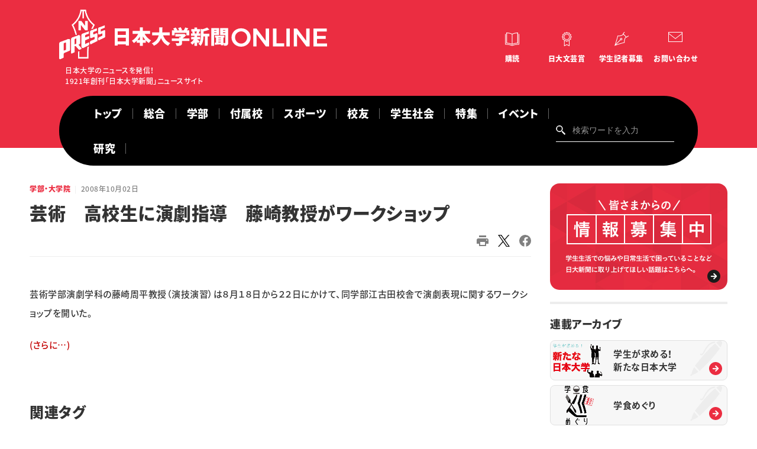

--- FILE ---
content_type: text/html; charset=UTF-8
request_url: https://www.nu-press.net/academic/20081002161957/
body_size: 12538
content:
<!DOCTYPE HTML>
<html>

<head prefix="og: http://ogp.me/ns# fb: http://ogp.me/ns/fb# article: http://ogp.me/ns/article#">
      <!-- Google tag (gtag.js) -->
    <script async src="https://www.googletagmanager.com/gtag/js?id=G-89E75W8M6S"></script>
    <script>
      window.dataLayer = window.dataLayer || [];

      function gtag() {
        dataLayer.push(arguments);
      }
      gtag('js', new Date());
      gtag('config', 'G-89E75W8M6S');
    </script>  <meta charset="UTF-8">
  <meta http-equiv="Content-Script-type" content="text/javascript">
  <meta http-equiv="Content-Style-type" content="text/css">
  <meta http-equiv="X-UA-Compatible" content="IE=edge">
  <meta name="viewport" content="width=device-width,initial-scale=1">
  <meta name="description" content="芸術学部演劇学科の藤崎周平教授（演技演習）は８月１８日から２２日にかけて、同学部江古田校舎で演劇表現に関するワークショップを開いた。">
  <meta name="thumbnail" content="">
  <meta name="twitter:card" content="summary">
  <meta property="og:type" content="article">
  <meta property="og:url" content="">
  <meta property="og:title" content="芸術　高校生に演劇指導　藤崎教授がワークショップ">
  <meta property="og:site_name" content="">
  <meta property="og:image" content="https://www.nu-press.net/wp-content/uploads/2024/08/logo.png">
  <meta property="og:description" content="">
  <meta property="og:locale" content="ja_JP">
  <meta property="og:image:width" content="400">
  <meta property="og:image:height" content="400">
  <script type="application/ld+json">
    {
      "@context": "http://schema.org",
      "@type": "NewsArticle",
      "name": "芸術　高校生に演劇指導　藤崎教授がワークショップ",
      "datePublished": "2008-10-02",
      "url": "https://www.nu-press.net/academic/20081002161957/"
    }
  </script>
  <link rel="preconnect" href="https://fonts.googleapis.com">
<link rel="preconnect" href="https://fonts.gstatic.com" crossorigin>
<link href="https://fonts.googleapis.com/css2?family=Montserrat:wght@500;700&display=swap" rel="stylesheet">
<link rel="stylesheet" href="https://cdnjs.cloudflare.com/ajax/libs/slick-carousel/1.9.0/slick.min.css">
<link rel="stylesheet" href="https://cdnjs.cloudflare.com/ajax/libs/animate.css/3.7.2/animate.min.css">
<link rel="stylesheet" href="/asset/css/config.css?2025">
<link rel="stylesheet" href="/asset/css/layout.css">
<link rel="stylesheet" href="/asset/css/lower.css?2025">
<link rel="stylesheet" href="/asset/css/module.css?2025">
<script src="https://cdnjs.cloudflare.com/ajax/libs/jquery/3.4.1/jquery.min.js"></script>
<script src="https://cdnjs.cloudflare.com/ajax/libs/slick-carousel/1.9.0/slick.min.js"></script>
<script src="https://cdnjs.cloudflare.com/ajax/libs/wow/1.1.2/wow.min.js"></script>
<script src="/asset/js/script.js?4"></script>
  <!-- GoogleAnalytics -->
  <script>
    (function(i, s, o, g, r, a, m) {
      i['GoogleAnalyticsObject'] = r;
      i[r] = i[r] || function() {
        (i[r].q = i[r].q || []).push(arguments)
      }, i[r].l = 1 * new Date();
      a = s.createElement(o), m = s.getElementsByTagName(o)[0];
      a.async = 1;
      a.src = g;
      m.parentNode.insertBefore(a, m)
    })(window, document, 'script', '//www.google-analytics.com/analytics.js', 'ga');
    ga('create', 'UA-4627726-31', 'auto');
    ga('send', 'pageview');
  </script>
  <!-- GoogleAnalytics -->
  <title>芸術　高校生に演劇指導　藤崎教授がワークショップ &#8211; 日本大学新聞ONLINE</title>
<meta name='robots' content='max-image-preview:large' />
<link rel='dns-prefetch' href='//www.googletagmanager.com' />
<link rel="alternate" type="application/rss+xml" title="日本大学新聞ONLINE &raquo; 学部・大学院 カテゴリーのフィード" href="https://www.nu-press.net/academic/feed/" />
<style id='wp-img-auto-sizes-contain-inline-css' type='text/css'>
img:is([sizes=auto i],[sizes^="auto," i]){contain-intrinsic-size:3000px 1500px}
/*# sourceURL=wp-img-auto-sizes-contain-inline-css */
</style>
<style id='wp-emoji-styles-inline-css' type='text/css'>

	img.wp-smiley, img.emoji {
		display: inline !important;
		border: none !important;
		box-shadow: none !important;
		height: 1em !important;
		width: 1em !important;
		margin: 0 0.07em !important;
		vertical-align: -0.1em !important;
		background: none !important;
		padding: 0 !important;
	}
/*# sourceURL=wp-emoji-styles-inline-css */
</style>
<style id='wp-block-library-inline-css' type='text/css'>
:root{--wp-block-synced-color:#7a00df;--wp-block-synced-color--rgb:122,0,223;--wp-bound-block-color:var(--wp-block-synced-color);--wp-editor-canvas-background:#ddd;--wp-admin-theme-color:#007cba;--wp-admin-theme-color--rgb:0,124,186;--wp-admin-theme-color-darker-10:#006ba1;--wp-admin-theme-color-darker-10--rgb:0,107,160.5;--wp-admin-theme-color-darker-20:#005a87;--wp-admin-theme-color-darker-20--rgb:0,90,135;--wp-admin-border-width-focus:2px}@media (min-resolution:192dpi){:root{--wp-admin-border-width-focus:1.5px}}.wp-element-button{cursor:pointer}:root .has-very-light-gray-background-color{background-color:#eee}:root .has-very-dark-gray-background-color{background-color:#313131}:root .has-very-light-gray-color{color:#eee}:root .has-very-dark-gray-color{color:#313131}:root .has-vivid-green-cyan-to-vivid-cyan-blue-gradient-background{background:linear-gradient(135deg,#00d084,#0693e3)}:root .has-purple-crush-gradient-background{background:linear-gradient(135deg,#34e2e4,#4721fb 50%,#ab1dfe)}:root .has-hazy-dawn-gradient-background{background:linear-gradient(135deg,#faaca8,#dad0ec)}:root .has-subdued-olive-gradient-background{background:linear-gradient(135deg,#fafae1,#67a671)}:root .has-atomic-cream-gradient-background{background:linear-gradient(135deg,#fdd79a,#004a59)}:root .has-nightshade-gradient-background{background:linear-gradient(135deg,#330968,#31cdcf)}:root .has-midnight-gradient-background{background:linear-gradient(135deg,#020381,#2874fc)}:root{--wp--preset--font-size--normal:16px;--wp--preset--font-size--huge:42px}.has-regular-font-size{font-size:1em}.has-larger-font-size{font-size:2.625em}.has-normal-font-size{font-size:var(--wp--preset--font-size--normal)}.has-huge-font-size{font-size:var(--wp--preset--font-size--huge)}.has-text-align-center{text-align:center}.has-text-align-left{text-align:left}.has-text-align-right{text-align:right}.has-fit-text{white-space:nowrap!important}#end-resizable-editor-section{display:none}.aligncenter{clear:both}.items-justified-left{justify-content:flex-start}.items-justified-center{justify-content:center}.items-justified-right{justify-content:flex-end}.items-justified-space-between{justify-content:space-between}.screen-reader-text{border:0;clip-path:inset(50%);height:1px;margin:-1px;overflow:hidden;padding:0;position:absolute;width:1px;word-wrap:normal!important}.screen-reader-text:focus{background-color:#ddd;clip-path:none;color:#444;display:block;font-size:1em;height:auto;left:5px;line-height:normal;padding:15px 23px 14px;text-decoration:none;top:5px;width:auto;z-index:100000}html :where(.has-border-color){border-style:solid}html :where([style*=border-top-color]){border-top-style:solid}html :where([style*=border-right-color]){border-right-style:solid}html :where([style*=border-bottom-color]){border-bottom-style:solid}html :where([style*=border-left-color]){border-left-style:solid}html :where([style*=border-width]){border-style:solid}html :where([style*=border-top-width]){border-top-style:solid}html :where([style*=border-right-width]){border-right-style:solid}html :where([style*=border-bottom-width]){border-bottom-style:solid}html :where([style*=border-left-width]){border-left-style:solid}html :where(img[class*=wp-image-]){height:auto;max-width:100%}:where(figure){margin:0 0 1em}html :where(.is-position-sticky){--wp-admin--admin-bar--position-offset:var(--wp-admin--admin-bar--height,0px)}@media screen and (max-width:600px){html :where(.is-position-sticky){--wp-admin--admin-bar--position-offset:0px}}

/*# sourceURL=wp-block-library-inline-css */
</style><style id='global-styles-inline-css' type='text/css'>
:root{--wp--preset--aspect-ratio--square: 1;--wp--preset--aspect-ratio--4-3: 4/3;--wp--preset--aspect-ratio--3-4: 3/4;--wp--preset--aspect-ratio--3-2: 3/2;--wp--preset--aspect-ratio--2-3: 2/3;--wp--preset--aspect-ratio--16-9: 16/9;--wp--preset--aspect-ratio--9-16: 9/16;--wp--preset--color--black: #000000;--wp--preset--color--cyan-bluish-gray: #abb8c3;--wp--preset--color--white: #ffffff;--wp--preset--color--pale-pink: #f78da7;--wp--preset--color--vivid-red: #cf2e2e;--wp--preset--color--luminous-vivid-orange: #ff6900;--wp--preset--color--luminous-vivid-amber: #fcb900;--wp--preset--color--light-green-cyan: #7bdcb5;--wp--preset--color--vivid-green-cyan: #00d084;--wp--preset--color--pale-cyan-blue: #8ed1fc;--wp--preset--color--vivid-cyan-blue: #0693e3;--wp--preset--color--vivid-purple: #9b51e0;--wp--preset--gradient--vivid-cyan-blue-to-vivid-purple: linear-gradient(135deg,rgb(6,147,227) 0%,rgb(155,81,224) 100%);--wp--preset--gradient--light-green-cyan-to-vivid-green-cyan: linear-gradient(135deg,rgb(122,220,180) 0%,rgb(0,208,130) 100%);--wp--preset--gradient--luminous-vivid-amber-to-luminous-vivid-orange: linear-gradient(135deg,rgb(252,185,0) 0%,rgb(255,105,0) 100%);--wp--preset--gradient--luminous-vivid-orange-to-vivid-red: linear-gradient(135deg,rgb(255,105,0) 0%,rgb(207,46,46) 100%);--wp--preset--gradient--very-light-gray-to-cyan-bluish-gray: linear-gradient(135deg,rgb(238,238,238) 0%,rgb(169,184,195) 100%);--wp--preset--gradient--cool-to-warm-spectrum: linear-gradient(135deg,rgb(74,234,220) 0%,rgb(151,120,209) 20%,rgb(207,42,186) 40%,rgb(238,44,130) 60%,rgb(251,105,98) 80%,rgb(254,248,76) 100%);--wp--preset--gradient--blush-light-purple: linear-gradient(135deg,rgb(255,206,236) 0%,rgb(152,150,240) 100%);--wp--preset--gradient--blush-bordeaux: linear-gradient(135deg,rgb(254,205,165) 0%,rgb(254,45,45) 50%,rgb(107,0,62) 100%);--wp--preset--gradient--luminous-dusk: linear-gradient(135deg,rgb(255,203,112) 0%,rgb(199,81,192) 50%,rgb(65,88,208) 100%);--wp--preset--gradient--pale-ocean: linear-gradient(135deg,rgb(255,245,203) 0%,rgb(182,227,212) 50%,rgb(51,167,181) 100%);--wp--preset--gradient--electric-grass: linear-gradient(135deg,rgb(202,248,128) 0%,rgb(113,206,126) 100%);--wp--preset--gradient--midnight: linear-gradient(135deg,rgb(2,3,129) 0%,rgb(40,116,252) 100%);--wp--preset--font-size--small: 13px;--wp--preset--font-size--medium: 20px;--wp--preset--font-size--large: 36px;--wp--preset--font-size--x-large: 42px;--wp--preset--spacing--20: 0.44rem;--wp--preset--spacing--30: 0.67rem;--wp--preset--spacing--40: 1rem;--wp--preset--spacing--50: 1.5rem;--wp--preset--spacing--60: 2.25rem;--wp--preset--spacing--70: 3.38rem;--wp--preset--spacing--80: 5.06rem;--wp--preset--shadow--natural: 6px 6px 9px rgba(0, 0, 0, 0.2);--wp--preset--shadow--deep: 12px 12px 50px rgba(0, 0, 0, 0.4);--wp--preset--shadow--sharp: 6px 6px 0px rgba(0, 0, 0, 0.2);--wp--preset--shadow--outlined: 6px 6px 0px -3px rgb(255, 255, 255), 6px 6px rgb(0, 0, 0);--wp--preset--shadow--crisp: 6px 6px 0px rgb(0, 0, 0);}:where(.is-layout-flex){gap: 0.5em;}:where(.is-layout-grid){gap: 0.5em;}body .is-layout-flex{display: flex;}.is-layout-flex{flex-wrap: wrap;align-items: center;}.is-layout-flex > :is(*, div){margin: 0;}body .is-layout-grid{display: grid;}.is-layout-grid > :is(*, div){margin: 0;}:where(.wp-block-columns.is-layout-flex){gap: 2em;}:where(.wp-block-columns.is-layout-grid){gap: 2em;}:where(.wp-block-post-template.is-layout-flex){gap: 1.25em;}:where(.wp-block-post-template.is-layout-grid){gap: 1.25em;}.has-black-color{color: var(--wp--preset--color--black) !important;}.has-cyan-bluish-gray-color{color: var(--wp--preset--color--cyan-bluish-gray) !important;}.has-white-color{color: var(--wp--preset--color--white) !important;}.has-pale-pink-color{color: var(--wp--preset--color--pale-pink) !important;}.has-vivid-red-color{color: var(--wp--preset--color--vivid-red) !important;}.has-luminous-vivid-orange-color{color: var(--wp--preset--color--luminous-vivid-orange) !important;}.has-luminous-vivid-amber-color{color: var(--wp--preset--color--luminous-vivid-amber) !important;}.has-light-green-cyan-color{color: var(--wp--preset--color--light-green-cyan) !important;}.has-vivid-green-cyan-color{color: var(--wp--preset--color--vivid-green-cyan) !important;}.has-pale-cyan-blue-color{color: var(--wp--preset--color--pale-cyan-blue) !important;}.has-vivid-cyan-blue-color{color: var(--wp--preset--color--vivid-cyan-blue) !important;}.has-vivid-purple-color{color: var(--wp--preset--color--vivid-purple) !important;}.has-black-background-color{background-color: var(--wp--preset--color--black) !important;}.has-cyan-bluish-gray-background-color{background-color: var(--wp--preset--color--cyan-bluish-gray) !important;}.has-white-background-color{background-color: var(--wp--preset--color--white) !important;}.has-pale-pink-background-color{background-color: var(--wp--preset--color--pale-pink) !important;}.has-vivid-red-background-color{background-color: var(--wp--preset--color--vivid-red) !important;}.has-luminous-vivid-orange-background-color{background-color: var(--wp--preset--color--luminous-vivid-orange) !important;}.has-luminous-vivid-amber-background-color{background-color: var(--wp--preset--color--luminous-vivid-amber) !important;}.has-light-green-cyan-background-color{background-color: var(--wp--preset--color--light-green-cyan) !important;}.has-vivid-green-cyan-background-color{background-color: var(--wp--preset--color--vivid-green-cyan) !important;}.has-pale-cyan-blue-background-color{background-color: var(--wp--preset--color--pale-cyan-blue) !important;}.has-vivid-cyan-blue-background-color{background-color: var(--wp--preset--color--vivid-cyan-blue) !important;}.has-vivid-purple-background-color{background-color: var(--wp--preset--color--vivid-purple) !important;}.has-black-border-color{border-color: var(--wp--preset--color--black) !important;}.has-cyan-bluish-gray-border-color{border-color: var(--wp--preset--color--cyan-bluish-gray) !important;}.has-white-border-color{border-color: var(--wp--preset--color--white) !important;}.has-pale-pink-border-color{border-color: var(--wp--preset--color--pale-pink) !important;}.has-vivid-red-border-color{border-color: var(--wp--preset--color--vivid-red) !important;}.has-luminous-vivid-orange-border-color{border-color: var(--wp--preset--color--luminous-vivid-orange) !important;}.has-luminous-vivid-amber-border-color{border-color: var(--wp--preset--color--luminous-vivid-amber) !important;}.has-light-green-cyan-border-color{border-color: var(--wp--preset--color--light-green-cyan) !important;}.has-vivid-green-cyan-border-color{border-color: var(--wp--preset--color--vivid-green-cyan) !important;}.has-pale-cyan-blue-border-color{border-color: var(--wp--preset--color--pale-cyan-blue) !important;}.has-vivid-cyan-blue-border-color{border-color: var(--wp--preset--color--vivid-cyan-blue) !important;}.has-vivid-purple-border-color{border-color: var(--wp--preset--color--vivid-purple) !important;}.has-vivid-cyan-blue-to-vivid-purple-gradient-background{background: var(--wp--preset--gradient--vivid-cyan-blue-to-vivid-purple) !important;}.has-light-green-cyan-to-vivid-green-cyan-gradient-background{background: var(--wp--preset--gradient--light-green-cyan-to-vivid-green-cyan) !important;}.has-luminous-vivid-amber-to-luminous-vivid-orange-gradient-background{background: var(--wp--preset--gradient--luminous-vivid-amber-to-luminous-vivid-orange) !important;}.has-luminous-vivid-orange-to-vivid-red-gradient-background{background: var(--wp--preset--gradient--luminous-vivid-orange-to-vivid-red) !important;}.has-very-light-gray-to-cyan-bluish-gray-gradient-background{background: var(--wp--preset--gradient--very-light-gray-to-cyan-bluish-gray) !important;}.has-cool-to-warm-spectrum-gradient-background{background: var(--wp--preset--gradient--cool-to-warm-spectrum) !important;}.has-blush-light-purple-gradient-background{background: var(--wp--preset--gradient--blush-light-purple) !important;}.has-blush-bordeaux-gradient-background{background: var(--wp--preset--gradient--blush-bordeaux) !important;}.has-luminous-dusk-gradient-background{background: var(--wp--preset--gradient--luminous-dusk) !important;}.has-pale-ocean-gradient-background{background: var(--wp--preset--gradient--pale-ocean) !important;}.has-electric-grass-gradient-background{background: var(--wp--preset--gradient--electric-grass) !important;}.has-midnight-gradient-background{background: var(--wp--preset--gradient--midnight) !important;}.has-small-font-size{font-size: var(--wp--preset--font-size--small) !important;}.has-medium-font-size{font-size: var(--wp--preset--font-size--medium) !important;}.has-large-font-size{font-size: var(--wp--preset--font-size--large) !important;}.has-x-large-font-size{font-size: var(--wp--preset--font-size--x-large) !important;}
/*# sourceURL=global-styles-inline-css */
</style>

<style id='classic-theme-styles-inline-css' type='text/css'>
/*! This file is auto-generated */
.wp-block-button__link{color:#fff;background-color:#32373c;border-radius:9999px;box-shadow:none;text-decoration:none;padding:calc(.667em + 2px) calc(1.333em + 2px);font-size:1.125em}.wp-block-file__button{background:#32373c;color:#fff;text-decoration:none}
/*# sourceURL=/wp-includes/css/classic-themes.min.css */
</style>
<link rel='stylesheet' id='Read More WP-public-css-css' href='https://www.nu-press.net/wp-content/plugins/read-more-wp/public/css/read-more-wp-public.css?ver=1.1.6' type='text/css' media='all' />
<script type="text/javascript" src="https://www.nu-press.net/wp-includes/js/jquery/jquery.min.js?ver=3.7.1" id="jquery-core-js"></script>
<script type="text/javascript" src="https://www.nu-press.net/wp-includes/js/jquery/jquery-migrate.min.js?ver=3.4.1" id="jquery-migrate-js"></script>
<script type="text/javascript" src="https://www.nu-press.net/wp-content/plugins/read-more-wp/public/js/read-more-wp-public.js?ver=1.1.6" id="Read More WP-public-js-js"></script>

<!-- Site Kit によって追加された Google タグ（gtag.js）スニペット -->
<!-- Google アナリティクス スニペット (Site Kit が追加) -->
<script type="text/javascript" src="https://www.googletagmanager.com/gtag/js?id=GT-KDDH5D7T" id="google_gtagjs-js" async></script>
<script type="text/javascript" id="google_gtagjs-js-after">
/* <![CDATA[ */
window.dataLayer = window.dataLayer || [];function gtag(){dataLayer.push(arguments);}
gtag("set","linker",{"domains":["www.nu-press.net"]});
gtag("js", new Date());
gtag("set", "developer_id.dZTNiMT", true);
gtag("config", "GT-KDDH5D7T");
//# sourceURL=google_gtagjs-js-after
/* ]]> */
</script>
<link rel="https://api.w.org/" href="https://www.nu-press.net/wp-json/" /><link rel="alternate" title="JSON" type="application/json" href="https://www.nu-press.net/wp-json/wp/v2/categories/3" /><link rel="EditURI" type="application/rsd+xml" title="RSD" href="https://www.nu-press.net/xmlrpc.php?rsd" />
<meta name="generator" content="WordPress 6.9" />
<meta name="generator" content="Site Kit by Google 1.170.0" />		<style type="text/css" id="wp-custom-css">
			.mark1{
  background:linear-gradient(transparent 50%, #ff0 50%);  
}

p.trend { color: #EB2D41; }

div.trend{ height: 26.7px;}

.button a {
    background: #eee;
    border-radius: 9999px;
    position: relative;
    display: flex;
    justify-content: space-around;
    align-items: center;
    margin: 0 auto;
    max-width: 250px;
    padding: 10px 25px;
    font-family: "Noto Sans Japanese";
    color: #333333;
    line-height: 1.8;
    text-decoration: none;
    transition: 0.3s ease-in-out;
    font-weight: 500;
}
.button a:hover {
    background: #333333;
    color: #FFF;
}
.button a:after {
    content: '';
    width: 5px;
    height: 5px;
    border-top: 3px solid #333333;
    border-right: 3px solid #333333;
    transform: rotate(45deg) translateY(-50%);
    position: absolute;
    top: 50%;
    right: 20px;
    border-radius: 1px;
    transition: 0.3s ease-in-out;
}
.button a:hover:after {
    border-color: #FFF;
}

/*左上に背景色ありタイトル*/
.box5-3{
	display:inline-block;
	padding:3em 2em 2em; /* ボックス内側余白 */
	position:relative; /* 配置(ここを基準に)*/
	left: 50%;
  transform: translateX(-50%);
	border: 1px solid #757575; /* ボックスの線 (太さ・種類・色)*/
	background-color:#F8F8F8; /* ボックス背景色*/
}

.box5-3 .box-title {
	background-color:#757575; /* タイトル背景色 */
	font-size: 1em;/* タイトル文字の大きさ */
	color: #fff ; /* タイトル文字色 */
	padding: 7px 12px;/*タイトルの余白*/
	line-height: 1;/*タイトルの行の高さ*/
	position:absolute;/* 配置(ここを動かす) */
	top: 0; /*上からの距離*/
	left: 0; /*左からの距離*/
}

.body:not(.contact):not(.contact-child) .the_content ul
{margin-bottom:0px;}		</style>
		</head>

<body class="is-entry" oncontextmenu="return false;" oncopy="return false;">

  <div class="tgl"><span>メニューの開閉</span></div>
<div class="drawer">
  <div class="inner">
    <div class="nav-wrap">
      <nav>
        <div class="search">
          <form class="searchform" role="search" method="get" action="https://www.nu-press.net">
            <input type="text" name="s" id="s" value="" placeholder="検索ワードを入力">
            <input type="hidden" value="post" name="post_type" id="post_type">
            <input type="submit" value="検索">
          </form>
        </div>
        <div class="glnv">
          <ul>
            <li><a href="/">トップ</a></li>
            <li><a href="https://www.nu-press.net/general/">総合</a></li>
            <li><a href="https://www.nu-press.net/academic/">学部・大学院</a></li>
            <li><a href="https://www.nu-press.net/affiliated_school/">付属校</a></li>
            <li><a href="https://www.nu-press.net/sports/">スポーツ</a></li>
            <li><a href="https://www.nu-press.net/people/">校友</a></li>
            <li><a href="https://www.nu-press.net/society/">学生社会</a></li>
            <li><a href="https://www.nu-press.net/feature/">特集・企画</a></li>
            <li><a href="/event/">イベント</a></li>
          </ul>
        </div>
        <div class="utility">
          <ul>
            <li class="subscribe"><a href=https://www.nu-press.net/about/subscription/"">購読</a></li>
            <li class="award"><a href="https://www.nu-press.net/about/prize/">日大文芸賞</a></li>
            <li class="journalist"><a href="">学生記者募集</a></li>
            <li class="contact"><a href="https://www.nu-press.net/contact/">お問い合わせ</a></li>
          </ul>
        </div>
      </nav>
    </div>
  </div>
</div>

  <div class=" wrap">

    <header>
  <div class="inner">
     <div class="si-utility">
<div class="si"><a href="/"><img src="/asset/img/common/logo-white.svg" alt="日本大学"><span class="jp"><img src="/asset/img/common/header_logo_type.svg" alt="日本大学"></span><span class="sub">日本大学のニュースを発信！<br>1921年創刊「日本大学新聞」ニュースサイト</span></a></div>
      <div class="utility">
        <ul>
          <li class="subscribe"><a href="https://www.nu-press.net/about/subscription/">購読</a></li>
          <li class="award"><a href="https://www.nu-press.net/about/prize/">日大文芸賞</a></li>
          <li class="journalist"><a href="https://www.nu-press.net/about/student_journalists/">学生記者募集</a></li>
          <li class="contact"><a href="https://www.nu-press.net/contact/">お問い合わせ</a></li>
        </ul>
      </div>
    </div>
    <div class="glnv">
      <nav>
        <ul>
		  <li><a href="/">トップ</a></li>
		  <li><a href="https://www.nu-press.net/general/">総合</a></li>
          <li><a href="https://www.nu-press.net/academic/">学部</a></li>
          <li><a href="https://www.nu-press.net/affiliated_school/">付属校</a></li>
          <li><a href="https://www.nu-press.net/sports/">スポーツ</a></li>
          <li><a href="https://www.nu-press.net/people/">校友</a></li>
          <li><a href="https://www.nu-press.net/society/">学生社会</a></li>
          <li><a href="https://www.nu-press.net/feature/">特集</a></li>
          <li><a href="https://www.nu-press.net/event/">イベント</a></li>
          <li><a href="https://www.nu-press.net/reserch/">研究</a></li>
        </ul>
        <div class="search">
          <form class="searchform" role="search" method="get" action="https://www.nu-press.net">
            <input type="text" name="s" id="s" value="" placeholder="検索ワードを入力">
            <input type="hidden" value="post" name="post_type" id="post_type">
            <input type="submit" value="検索">
          </form>
        </div>
      </nav>
    </div>
  </div>
</header>

    <main>

      <div class="columns col02">

        <div class="inner">

          <div class="main">


                        <div class="area-entry">
              <div class="inner">
                <div class="title-body">
                  <div class="title">
                    <div class="category-date">
                      <p class="category"><a href="https://www.nu-press.net/academic/">学部・大学院</a></p>
                      <p class="date"><time datetime="2008-10-02">2008年10月02日</time></p>
                    </div>
                    <h1 class="title-entry">芸術　高校生に演劇指導　藤崎教授がワークショップ</h1>
                    <div class="tag-social">
                      <div class="tag">
                        <ul class="list-tag">
                                                  </ul>
                      </div>
                      <div class="social">
                        <ul>
                      <li><a href="#" onclick="window.print(); return false;"><img src="/asset/img/common/icn-print.svg" alt=""></a></li>
                          <li><a href="https://x.com/intent/tweet?url=https://www.nu-press.net/academic/20081002161957/&text=芸術　高校生に演劇指導　藤崎教授がワークショップ"><img src="https://www.nu-press.net/wp-content/uploads/2024/07/logo-black.png" alt=""></a></li>
                          <li><a href="http://www.facebook.com/share.php?u=https://www.nu-press.net/academic/20081002161957/"><img src="/asset/img/common/icn-fb.svg" alt=""></a></li>
                        </ul>
                      </div>
                    </div>
                  </div>
                  <div class="body entrybody">

                    <div class="entry-body">

                      <div class="the_content">
                        <p>芸術学部演劇学科の藤崎周平教授（演技演習）は８月１８日から２２日にかけて、同学部江古田校舎で演劇表現に関するワークショップを開いた。</p>
<p> <a href="https://www.nu-press.net/academic/20081002161957/#more-833" class="more-link"><span aria-label="続きを読む 芸術　高校生に演劇指導　藤崎教授がワークショップ">(さらに&hellip;)</span></a></p>
                                              </div>
                      <div class="area-block-side is-tag">
                        <div class="inner">
                          <div class="title-body">
                            <h2 class="hl02">関連タグ</h2>
                            <div class="tag">
                              <ul class="list-tag">
                                                              </ul>
                            </div>
                          </div>
                        </div>
                      </div>
                    </div>


                    <div class="comment">
                      <p><a href="/comment_form/" class="btn btn-comment"><span>ご意見・ご感想はこちらから</span></a></p>
                    </div>

                    <div class="back">
                      <p><a href="https://www.nu-press.net/academic/" class="btn btn-back">一覧に戻る</a></p>
                    </div>

                  </div>
                </div>
              </div>
            </div>

                          
                <div class="area-relate">
                  <div class="inner">
                    <div class="title-body">
                      <div class="title">
                        <h2 class="hl02">合わせて読みたい</h2>
                      </div>
                      <div class="body">
                        <div class="articles type-d">
                                                      <div class="article">
                              <a href="https://www.nu-press.net/academic/20251208110948/">
                                <div class="imgtxt">
                                  <div class="img">
                                    <picture>
                                      <img src="https://www.nu-press.net/wp-content/uploads/2025/12/後送６-国際関係.jpg" alt="">                                    </picture>
                                  </div>
                                  <div class="txt">
                                    <p class="category">学部・大学院</p>
                                    <h2 class="title">全国栄養士養成施設協会 葛城准教授に会長顕彰</h2>
                                    <p class="lead"></p>
                                    <time datetime="2025-12-08">2025年12月08日</time>
                                    <ul class="list-tag">
                                      <li>短期大学部</li>                                    </ul>
                                  </div>
                                </div>
                              </a>
                            </div>
                                                      <div class="article">
                              <a href="https://www.nu-press.net/academic/20251208110743/">
                                <div class="imgtxt">
                                  <div class="img">
                                    <picture>
                                      <img src="https://www.nu-press.net/wp-content/uploads/2025/12/P3-映画祭ポスターと実行委員の学生たち.jpeg" alt="">                                    </picture>
                                  </div>
                                  <div class="txt">
                                    <p class="category">学部・大学院</p>
                                    <h2 class="title">日芸映画祭 「はたらく×ジェンダー」</h2>
                                    <p class="lead"></p>
                                    <time datetime="2025-12-08">2025年12月08日</time>
                                    <ul class="list-tag">
                                      <li>ピックアップ</li><li>芸術</li>                                    </ul>
                                  </div>
                                </div>
                              </a>
                            </div>
                                                      <div class="article">
                              <a href="https://www.nu-press.net/academic/20251208110610/">
                                <div class="imgtxt">
                                  <div class="img">
                                    <picture>
                                      <img src="https://www.nu-press.net/wp-content/uploads/2025/12/P1-開発した卵殻アパタイトを手にする瀧澤講師（右）と泉福教授（左）.jpeg" alt="">                                    </picture>
                                  </div>
                                  <div class="txt">
                                    <p class="category">学部・大学院</p>
                                    <h2 class="title">松戸歯瀧沢講師ら 卵殻由来のワクチン補助剤</h2>
                                    <p class="lead"></p>
                                    <time datetime="2025-12-08">2025年12月08日</time>
                                    <ul class="list-tag">
                                      <li>松戸歯学部</li>                                    </ul>
                                  </div>
                                </div>
                              </a>
                            </div>
                                                      <div class="article">
                              <a href="https://www.nu-press.net/academic/20251126144800/">
                                <div class="imgtxt">
                                  <div class="img">
                                    <picture>
                                      <img src="https://www.nu-press.net/wp-content/uploads/2025/11/P1-医学部.jpg" alt="">                                    </picture>
                                  </div>
                                  <div class="txt">
                                    <p class="category">学部・大学院</p>
                                    <h2 class="title">医学部・創設１００周年　式典に３７３人出席</h2>
                                    <p class="lead"></p>
                                    <time datetime="2025-11-26">2025年11月26日</time>
                                    <ul class="list-tag">
                                      <li>医学部</li>                                    </ul>
                                  </div>
                                </div>
                              </a>
                            </div>
                                                      <div class="article">
                              <a href="https://www.nu-press.net/academic/20251126142856/">
                                <div class="imgtxt">
                                  <div class="img">
                                    <picture>
                                      <img src="https://www.nu-press.net/wp-content/uploads/2025/11/後送７-多くの人が訪れた桜泉祭.jpg" alt="">                                    </picture>
                                  </div>
                                  <div class="txt">
                                    <p class="category">学部・大学院</p>
                                    <h2 class="title">１６学部祭 　約１１万人来場で盛況</h2>
                                    <p class="lead">　１６学部の学部祭が、法桜祭を最後に閉幕した。本紙調査によると、全学部祭の総来場者数は１０万９１７３人。</p>
                                    <time datetime="2025-11-26">2025年11月26日</time>
                                    <ul class="list-tag">
                                      <li>ピックアップ</li><li>学部祭</li>                                    </ul>
                                  </div>
                                </div>
                              </a>
                            </div>
                                                      <div class="article">
                              <a href="https://www.nu-press.net/academic/20251126110702/">
                                <div class="imgtxt">
                                  <div class="img">
                                    <picture>
                                      <img src="/asset/img/common/noimg-academic.png" alt="">                                    </picture>
                                  </div>
                                  <div class="txt">
                                    <p class="category">学部・大学院</p>
                                    <h2 class="title">ＧＯＯＤ　ＤＥＳＩＧＮＮＥＷ　ＨＯＰＥ　藤崎さんら４人が受賞ＡＷＡＲＤ</h2>
                                    <p class="lead"></p>
                                    <time datetime="2025-11-26">2025年11月26日</time>
                                    <ul class="list-tag">
                                      <li>ＧＯＯＤ　ＤＥＳＩＧＮ</li>                                    </ul>
                                  </div>
                                </div>
                              </a>
                            </div>
                                                  </div>
                      </div>
                    </div>
                  </div>
                </div>
                                        

          </div>

          <div class="side">

        <div class="area-bnr">
      <div class="inner">
        <div class="title-body">
          <div class="body">
            <ul>
              <li><a href="/comment_form/"><img src="https://www.nu-press.net/wp-content/uploads/2022/11/bnr.jpg" alt="情報募集中"></a></li>
            </ul>
          </div>
        </div>
      </div>
    </div>
  
  <div class="area-block-side">
<div class="inner">
<div class="side_archive">
<div class="title-body">
<div class="title">
<h2 class="hl03">連載アーカイブ</h2>
</div>
<div class="archive_set">
<a class="set_wrap" href="https://www.nu-press.net/tag/%e5%ad%a6%e7%94%9f%e3%81%8c%e6%b1%82%e3%82%81%e3%82%8b%ef%bc%81%e6%96%b0%e3%81%9f%e3%81%aa%e6%97%a5%e6%9c%ac%e5%a4%a7%e5%ad%a6/" target="_blank">
<div class="img">
<img loading="lazy" src="https://www.nu-press.net/wp-content/uploads/2024/08/学生が求める！新たな日本大学.png" width="874" height="638" alt="">
</div><!-- /.img -->
<div class="txt">
<p>学生が求める！<br />
新たな日本大学</p>
</div><!-- /.txt -->
</a>
</div><!-- /.archive_set -->
<div class="archive_set">
<a class="set_wrap" href="https://www.nu-press.net/tag/%e5%ad%a6%e9%a3%9f%e5%b7%a1%e3%82%8a/" target="_blank">
<div class="img">
<img loading="lazy" src="https://www.nu-press.net/wp-content/uploads/2024/08/学食めぐり.png" width="113" height="134" alt="">
</div><!-- /.img -->
<div class="txt">
<p>学食めぐり</p>
</div><!-- /.txt -->
</a>
</div><!-- /.archive_set -->
<div class="archive_set">
<a class="set_wrap" href="https://www.nu-press.net/tag/%e6%a4%9c%e8%a8%bc%e3%80%80%e5%ad%a6%e7%94%9f%e3%82%92%e6%94%af%e3%81%88%e3%82%8b%e6%96%bd%e8%a8%ad%e3%81%a8%e5%88%b6%e5%ba%a6/" target="_blank">
<div class="img">
<img loading="lazy" src="https://www.nu-press.net/wp-content/uploads/2025/10/連載-学生を支える施設と制度_page-0001.jpg" width="839" height="544" alt="">
</div><!-- /.img -->
<div class="txt">
<p>検証 学生を支える施設と制度</p>
</div><!-- /.txt -->
</a>
</div><!-- /.archive_set -->
</div>
</div><!-- /.side_archive -->
</div>
</div>

  　<div class="area-block-side">
    <div class="area-block-side is-tag">
      <div class="inner">
        <div class="title-body">
          <div class="title">
            <h2 class="hl03">タグから検索</h2>
          </div>
          <div class="body">
            <dl class="list-news type-a">
               <dt>🚴スポーツ</dt>
            </dl>
            <ul class="list-tag">
              <li><a href="https://www.nu-press.net/tag/%e3%82%b9%e3%82%b1%e3%83%bc%e3%83%88/">スケート</a></li><li><a href="https://www.nu-press.net/tag/%e3%82%b9%e3%82%ad%e3%83%bc/">スキー</a></li><li><a href="https://www.nu-press.net/tag/%e3%83%9c%e3%82%af%e3%82%b7%e3%83%b3%e3%82%b0/">ボクシング</a></li><li><a href="https://www.nu-press.net/tag/%e3%83%9c%e3%83%bc%e3%83%88/">ボート</a></li><li><a href="https://www.nu-press.net/tag/%e6%9f%94%e9%81%93/">柔道</a></li><li><a href="https://www.nu-press.net/tag/%e4%bd%93%e6%93%8d/">体操</a></li><li><a href="https://www.nu-press.net/tag/%e3%83%ac%e3%82%b9%e3%83%aa%e3%83%b3%e3%82%b0/">レスリング</a></li><li><a href="https://www.nu-press.net/tag/%e3%83%ad%e3%83%bc%e3%82%a4%e3%83%b3%e3%82%b0/">ローイング</a></li><li><a href="https://www.nu-press.net/tag/%e9%99%b8%e4%b8%8a/">陸上</a></li><li><a href="https://www.nu-press.net/tag/%e3%83%a8%e3%83%83%e3%83%88/">ヨット</a></li><li><a href="https://www.nu-press.net/tag/%e8%87%aa%e8%bb%a2%e8%bb%8a/">自転車</a></li><li><a href="https://www.nu-press.net/tag/%e3%82%b5%e3%83%bc%e3%83%95%e3%82%a3%e3%83%b3/">サーフィン</a></li><li><a href="https://www.nu-press.net/tag/%e5%b0%84%e6%92%83/">射撃</a></li><li><a href="https://www.nu-press.net/tag/%e3%82%ad%e3%83%83%e3%82%af%e3%83%9c%e3%82%af%e3%82%b7%e3%83%b3%e3%82%b0/">キックボクシング</a></li><li><a href="https://www.nu-press.net/tag/%e7%9b%b8%e6%92%b2/">相撲</a></li><li><a href="https://www.nu-press.net/tag/%e7%ab%af%e8%89%87/">端艇</a></li><li><a href="https://www.nu-press.net/tag/%e5%a5%b3%e5%ad%90%e7%9b%b8%e6%92%b2/">女子相撲</a></li><li><a href="https://www.nu-press.net/tag/%e7%a9%ba%e6%89%8b/">空手</a></li><li><a href="https://www.nu-press.net/tag/%e3%83%95%e3%82%a7%e3%83%b3%e3%82%b7%e3%83%b3%e3%82%b0/">フェンシング</a></li><li><a href="https://www.nu-press.net/tag/%e3%83%88%e3%83%a9%e3%83%b3%e3%83%9d%e3%83%aa%e3%83%b3/">トランポリン</a></li><li><a href="https://www.nu-press.net/tag/%e7%ab%b6%e6%b3%b3/">競泳</a></li><li><a href="https://www.nu-press.net/tag/%e5%89%a3%e9%81%93/">剣道</a></li><li><a href="https://www.nu-press.net/tag/%e9%a6%ac%e8%a1%93/">馬術</a></li><li><a href="https://www.nu-press.net/tag/%e3%83%81%e3%82%a2%e3%83%aa%e3%83%bc%e3%83%87%e3%82%a3%e3%83%b3%e3%82%b0/">チアリーディング</a></li><li><a href="https://www.nu-press.net/tag/%e5%bc%93%e9%81%93/">弓道</a></li><li><a href="https://www.nu-press.net/tag/%e9%87%8d%e9%87%8f%e6%8c%99%e3%81%92/">重量挙げ</a></li>            </ul>
            <dl class="list-news type-a">
               <dt>⚾球技</dt>
            </dl>
            <ul class="list-tag">
              <li><a href="https://www.nu-press.net/tag/%e6%ba%96%e7%a1%ac%e5%bc%8f%e9%87%8e%e7%90%83/">準硬式野球</a></li><li><a href="https://www.nu-press.net/tag/%e3%83%86%e3%83%8b%e3%82%b9/">テニス</a></li><li><a href="https://www.nu-press.net/tag/%e5%8d%93%e7%90%83/">卓球</a></li><li><a href="https://www.nu-press.net/tag/%e3%83%90%e3%83%ac%e3%83%bc%e3%83%9c%e3%83%bc%e3%83%ab/">バレーボール</a></li><li><a href="https://www.nu-press.net/tag/%e3%83%8f%e3%83%b3%e3%83%89%e3%83%9c%e3%83%bc%e3%83%ab/">ハンドボール</a></li><li><a href="https://www.nu-press.net/tag/%e3%82%b4%e3%83%ab%e3%83%95/">ゴルフ</a></li><li><a href="https://www.nu-press.net/tag/%e3%83%90%e3%82%b9%e3%82%b1%e3%83%83%e3%83%88%e3%83%9c%e3%83%bc%e3%83%ab/">バスケットボール</a></li><li><a href="https://www.nu-press.net/tag/%e3%83%90%e3%83%89%e3%83%9f%e3%83%b3%e3%83%88%e3%83%b3/">バドミントン</a></li><li><a href="https://www.nu-press.net/tag/%e3%83%a9%e3%82%b0%e3%83%93%e3%83%bc/">ラグビー</a></li><li><a href="https://www.nu-press.net/tag/%e3%82%a2%e3%83%a1%e3%83%95%e3%83%88/">アメフト</a></li><li><a href="https://www.nu-press.net/tag/%e5%a5%b3%e5%ad%90%e3%82%b5%e3%83%83%e3%82%ab%e3%83%bc/">女子サッカー</a></li><li><a href="https://www.nu-press.net/tag/%e9%87%8e%e7%90%83/">野球</a></li><li><a href="https://www.nu-press.net/tag/%e3%83%93%e3%83%bc%e3%83%81%e3%83%90%e3%83%ac%e3%83%bc/">ビーチバレー</a></li><li><a href="https://www.nu-press.net/tag/%e3%82%b5%e3%83%83%e3%82%ab%e3%83%bc/">サッカー</a></li>            </ul>
            <dl class="list-news type-a">
               <dt>🗾大会別</dt>
            </dl>
            <ul class="list-tag">
              <li><a href="https://www.nu-press.net/tag/%e9%a7%85%e4%bc%9d/">駅伝</a></li><li><a href="https://www.nu-press.net/tag/%e5%a4%8f%e3%81%ae%e7%94%b2%e5%ad%90%e5%9c%92/">夏の甲子園</a></li><li><a href="https://www.nu-press.net/tag/%e3%82%a4%e3%83%b3%e3%82%bf%e3%83%bc%e3%83%8f%e3%82%a4/">インターハイ</a></li><li><a href="https://www.nu-press.net/tag/%e3%82%a4%e3%83%b3%e3%82%ab%e3%83%ac/">インカレ</a></li><li><a href="https://www.nu-press.net/tag/%e9%96%a2%e6%9d%b1%e5%a4%a7%e5%ad%a6%e3%83%bb%e5%ad%a6%e7%94%9f/">関東大学・学生</a></li><li><a href="https://www.nu-press.net/tag/%e5%85%a8%e6%97%a5%e6%9c%ac%e9%81%b8%e6%89%8b%e6%a8%a9/">全日本選手権</a></li><li><a href="https://www.nu-press.net/tag/%e8%ac%9b%e9%81%93%e9%a4%a8%e6%9d%af/">講道館杯</a></li>            </ul>
            <dl class="list-news type-a">
               <dt>🎓学部</dt>
            </dl>
            <ul class="list-tag">
              <li><a href="https://www.nu-press.net/tag/%e7%b5%8c%e6%b8%88%e5%ad%a6%e9%83%a8/">経済学部</a></li><li><a href="https://www.nu-press.net/tag/%e5%8d%b1%e6%a9%9f%e7%ae%a1%e7%90%86%e5%ad%a6%e9%83%a8/">危機管理学部</a></li><li><a href="https://www.nu-press.net/tag/%e5%9b%bd%e9%9a%9b%e9%96%a2%e4%bf%82%e5%ad%a6%e9%83%a8/">国際関係学部</a></li><li><a href="https://www.nu-press.net/tag/%e7%90%86%e5%b7%a5%e5%ad%a6%e9%83%a8/">理工学部</a></li><li><a href="https://www.nu-press.net/tag/%e7%94%9f%e7%94%a3%e5%b7%a5%e5%ad%a6%e9%83%a8/">生産工学部</a></li><li><a href="https://www.nu-press.net/tag/%e6%b3%95%e5%ad%a6%e9%83%a8/">法学部</a></li><li><a href="https://www.nu-press.net/tag/%e8%8a%b8%e8%a1%93%e5%ad%a6%e9%83%a8/">芸術学部</a></li><li><a href="https://www.nu-press.net/tag/%e7%94%9f%e7%89%a9%e8%b3%87%e6%ba%90%e7%a7%91%e5%ad%a6%e9%83%a8/">生物資源科学部</a></li><li><a href="https://www.nu-press.net/tag/%e5%8c%bb%e5%ad%a6%e9%83%a8/">医学部</a></li><li><a href="https://www.nu-press.net/tag/%e6%96%87%e7%90%86%e5%ad%a6%e9%83%a8/">文理学部</a></li><li><a href="https://www.nu-press.net/tag/%e9%80%9a%e4%bf%a1%e6%95%99%e8%82%b2%e9%83%a8/">通信教育部</a></li><li><a href="https://www.nu-press.net/tag/%e5%b7%a5%e5%ad%a6%e9%83%a8/">工学部</a></li><li><a href="https://www.nu-press.net/tag/%e3%82%b9%e3%83%9d%e3%83%bc%e3%83%84%e7%a7%91%e5%ad%a6%e9%83%a8/">スポーツ科学部</a></li><li><a href="https://www.nu-press.net/tag/%e8%96%ac%e5%ad%a6%e9%83%a8/">薬学部</a></li><li><a href="https://www.nu-press.net/tag/%e6%ad%af%e5%ad%a6%e9%83%a8/">歯学部</a></li><li><a href="https://www.nu-press.net/tag/%e6%9d%be%e6%88%b8%e6%ad%af%e5%ad%a6%e9%83%a8/">松戸歯学部</a></li><li><a href="https://www.nu-press.net/tag/%e5%95%86%e5%ad%a6%e9%83%a8/">商学部</a></li>            </ul>
          </div>
        </div>
      </div>
       
    </div>
    　
  </div>
  <div class="area-block-side">
    <div class="inner">
      <div class="title-body">
        <div class="title">
          <h2 class="hl03">日大新聞社からのお知らせ</h2>
          <p class="more"><a href="https://www.nu-press.net/information/" class="btn btn01">一覧へ</a></p>
        </div>
        <div class="body">
          <dl class="list-news type-a">
                                        
                <div class="row">
                  <dt><a href="https://www.nu-press.net/information/20250401160010/">2025年度学生記者募集のお知らせ</a></dt>
                  <dd><time datetime="2025-04-01">2025年04月01日</time></dd>
                </div>
                               
                <div class="row">
                  <dt><a href="https://www.nu-press.net/information/20231201144627/">第41回日大文芸賞作品募集</a></dt>
                  <dd><time datetime="2023-12-01">2023年12月01日</time></dd>
                </div>
                               
                <div class="row">
                  <dt><a href="https://www.nu-press.net/information/20211021155502/">日本大学新聞社オンライン説明会開催！</a></dt>
                  <dd><time datetime="2021-10-21">2021年10月21日</time></dd>
                </div>
                                                     </dl>
        </div>
      </div>
    </div>
  </div>

  <div class="area-bnr">
    <div class="inner">
      <div class="title-body">
        <div class="body">
          <ul>
            <li><a href="https://www.nu-press.net/about/subscription/"><img src="/asset/img/bnr/bnr-subscribe.png" alt=""></a></li>
            <li><a href="https://www.nu-press.net/about/prize/"><img src="/asset/img/bnr/bnr-award.png" alt=""></a></li>
            <li><a href="https://www.nu-press.net/about/student_journalists/"><img src="/asset/img/bnr/bnr-journalist.png" alt=""></a></li>
            <li><a href="https://www.nu-press.net/contact/"><img src="/asset/img/bnr/bnr-contact.png" alt=""></a></li>
          </ul>
        </div>
      </div>
    </div>
  </div>

  <div class="area-block-side">
    <div class="inner">
      <div class="title-body">
        <div class="body">
          <ul class="list-page">
            <li><a href="https://www.nu-press.net/about/advertisement/">広告のご案内</a></li>
            <li><a href="https://www.nu-press.net/about/subsc_booklet/">日大新聞縮刷版のご購入について</a></li>
            <li><a href="https://www.nu-press.net/about/subsc_sports/">日大スポーツのご購入について</a></li>
          </ul>
        </div>
      </div>
    </div>
  </div>

  <div class="area-block-side">
    <div class="inner">
      <div class="title-body">
        <div class="title">
                   <h2 class="hl03">公式X</h2>
        </div>
        <div class="body">
          <a class="twitter-timeline" href="https://twitter.com/NU_press_online?ref_src=twsrc%5Etfw" data-height="400px">Tweets by NU_press_online</a>
          <script async src="https://platform.twitter.com/widgets.js" charset="utf-8"></script>
        </div>
      </div>
    </div>
  </div>

        <div class="area-bnr">
      <div class="inner">
        <div class="title-body">
          <div class="body">
            <ul>
                              <li><a href="/comment_form/" ><img src="https://www.nu-press.net/wp-content/uploads/2022/10/bnr-voice.png" alt="ご意見・ご感想"></a></li>
                          </ul>
          </div>
        </div>
      </div>
    </div>
  
</div>

        </div>
      </div>

    </main>

    <footer>
	<p class="pagetop">
		<a href="#">
			<picture>
				<source media="(max-width: 1024px)" srcset="/asset/img/common/btn-pagetop-pc.svg">
				<source media="(min-width: 1025px)" srcset="/asset/img/common/btn-pagetop-pc.svg">
				<img src="/asset/img/common/btn-pagetop-pc.svg" alt="このページの上部へ">
			</picture>
		</a>
	</p>
	<div class="si-pages">
		<div class="inner">
			<div class="si"><a href="/"><img src="/asset/img/common/logo-white.svg" alt="日大"><span class="jp"><img src="/asset/img/common/footer_logo_type.svg" alt="日本大学"></span><span class="sub">日本大学のニュースを発信！<br>1921年創刊「日本大学新聞」ニュースサイト</span></a></div>
			<div class="pages">
				<ul>
					<li><a href="https://www.nu-press.net/about/subscription/">購読のご案内</a></li>
					<li><a href="https://www.nu-press.net/about/prize/">日大文芸賞のご案内</a></li>
					<li><a href="https://www.nu-press.net/about/student_journalists/">学生記者募集</a></li>
                    <li><a href="https://www.nu-press.net/contact/">お問い合わせ</a></li>
				</ul>
				<ul>
					<li><a href="https://www.nu-press.net/about/advertisement/">広告のご案内</a></li>
					<li><a href="https://www.nu-press.net/about/subsc_booklet/">日大新聞縮刷版のご購入</a></li>
					<li><a href="https://www.nu-press.net/about/subsc_sports/">日大スポーツのご購入</a></li>
					<li><a href="https://www.nu-press.net/about/">日本大学新聞社とは</a></li>
				</ul>
			</div>
		</div>
	</div>
	<div class="sitenv">
		<div class="inner">
			<ul class="pages">
				<li><a href="https://www.nu-press.net/sitepolicy/">サイトについて</a></li>
				<li><a href="https://www.nu-press.net/copyright/">著作権について</a></li>
				<li><a href="https://www.nu-press.net/privacy/">個人情報保護方針</a></li>
			</ul>
			<div class="copyright">
				<p class="jp">このサイト内における全ての文章・画像・図表等の著作権は日本大学新聞社に帰属します</p>
				<p class="en">Copyright (C) NIHON UNIV. PRESS All Rights Reserved.</p>
			</div>
		</div>
	</div>

</footer>

  </div>

  <script type="speculationrules">
{"prefetch":[{"source":"document","where":{"and":[{"href_matches":"/*"},{"not":{"href_matches":["/wp-*.php","/wp-admin/*","/wp-content/uploads/*","/wp-content/*","/wp-content/plugins/*","/wp-content/themes/nu_press2022/*","/*\\?(.+)"]}},{"not":{"selector_matches":"a[rel~=\"nofollow\"]"}},{"not":{"selector_matches":".no-prefetch, .no-prefetch a"}}]},"eagerness":"conservative"}]}
</script>
<script id="wp-emoji-settings" type="application/json">
{"baseUrl":"https://s.w.org/images/core/emoji/17.0.2/72x72/","ext":".png","svgUrl":"https://s.w.org/images/core/emoji/17.0.2/svg/","svgExt":".svg","source":{"concatemoji":"https://www.nu-press.net/wp-includes/js/wp-emoji-release.min.js?ver=6.9"}}
</script>
<script type="module">
/* <![CDATA[ */
/*! This file is auto-generated */
const a=JSON.parse(document.getElementById("wp-emoji-settings").textContent),o=(window._wpemojiSettings=a,"wpEmojiSettingsSupports"),s=["flag","emoji"];function i(e){try{var t={supportTests:e,timestamp:(new Date).valueOf()};sessionStorage.setItem(o,JSON.stringify(t))}catch(e){}}function c(e,t,n){e.clearRect(0,0,e.canvas.width,e.canvas.height),e.fillText(t,0,0);t=new Uint32Array(e.getImageData(0,0,e.canvas.width,e.canvas.height).data);e.clearRect(0,0,e.canvas.width,e.canvas.height),e.fillText(n,0,0);const a=new Uint32Array(e.getImageData(0,0,e.canvas.width,e.canvas.height).data);return t.every((e,t)=>e===a[t])}function p(e,t){e.clearRect(0,0,e.canvas.width,e.canvas.height),e.fillText(t,0,0);var n=e.getImageData(16,16,1,1);for(let e=0;e<n.data.length;e++)if(0!==n.data[e])return!1;return!0}function u(e,t,n,a){switch(t){case"flag":return n(e,"\ud83c\udff3\ufe0f\u200d\u26a7\ufe0f","\ud83c\udff3\ufe0f\u200b\u26a7\ufe0f")?!1:!n(e,"\ud83c\udde8\ud83c\uddf6","\ud83c\udde8\u200b\ud83c\uddf6")&&!n(e,"\ud83c\udff4\udb40\udc67\udb40\udc62\udb40\udc65\udb40\udc6e\udb40\udc67\udb40\udc7f","\ud83c\udff4\u200b\udb40\udc67\u200b\udb40\udc62\u200b\udb40\udc65\u200b\udb40\udc6e\u200b\udb40\udc67\u200b\udb40\udc7f");case"emoji":return!a(e,"\ud83e\u1fac8")}return!1}function f(e,t,n,a){let r;const o=(r="undefined"!=typeof WorkerGlobalScope&&self instanceof WorkerGlobalScope?new OffscreenCanvas(300,150):document.createElement("canvas")).getContext("2d",{willReadFrequently:!0}),s=(o.textBaseline="top",o.font="600 32px Arial",{});return e.forEach(e=>{s[e]=t(o,e,n,a)}),s}function r(e){var t=document.createElement("script");t.src=e,t.defer=!0,document.head.appendChild(t)}a.supports={everything:!0,everythingExceptFlag:!0},new Promise(t=>{let n=function(){try{var e=JSON.parse(sessionStorage.getItem(o));if("object"==typeof e&&"number"==typeof e.timestamp&&(new Date).valueOf()<e.timestamp+604800&&"object"==typeof e.supportTests)return e.supportTests}catch(e){}return null}();if(!n){if("undefined"!=typeof Worker&&"undefined"!=typeof OffscreenCanvas&&"undefined"!=typeof URL&&URL.createObjectURL&&"undefined"!=typeof Blob)try{var e="postMessage("+f.toString()+"("+[JSON.stringify(s),u.toString(),c.toString(),p.toString()].join(",")+"));",a=new Blob([e],{type:"text/javascript"});const r=new Worker(URL.createObjectURL(a),{name:"wpTestEmojiSupports"});return void(r.onmessage=e=>{i(n=e.data),r.terminate(),t(n)})}catch(e){}i(n=f(s,u,c,p))}t(n)}).then(e=>{for(const n in e)a.supports[n]=e[n],a.supports.everything=a.supports.everything&&a.supports[n],"flag"!==n&&(a.supports.everythingExceptFlag=a.supports.everythingExceptFlag&&a.supports[n]);var t;a.supports.everythingExceptFlag=a.supports.everythingExceptFlag&&!a.supports.flag,a.supports.everything||((t=a.source||{}).concatemoji?r(t.concatemoji):t.wpemoji&&t.twemoji&&(r(t.twemoji),r(t.wpemoji)))});
//# sourceURL=https://www.nu-press.net/wp-includes/js/wp-emoji-loader.min.js
/* ]]> */
</script>
</body>

</html>
